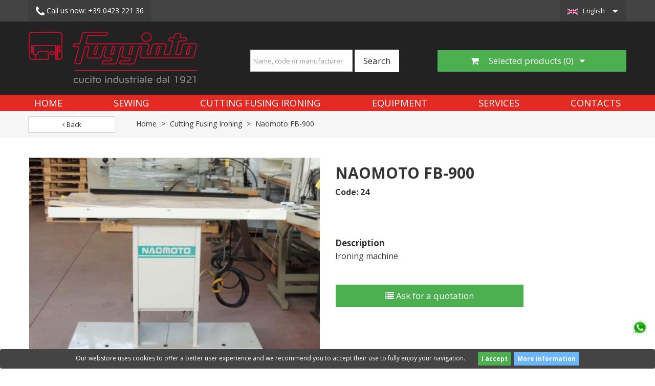

--- FILE ---
content_type: text/html; charset=utf-8
request_url: https://www.foggiato.it/en/cutting-fusing-ironing/10755-naomoto-fb-900-24.html
body_size: 10228
content:
<!DOCTYPE HTML> 
<!--[if lt IE 7]> <html class="no-js lt-ie9 lt-ie8 lt-ie7" lang="en-US"><![endif]--> 
<!--[if IE 7]><html class="no-js lt-ie9 lt-ie8 ie7" lang="en-US"><![endif]--> 
<!--[if IE 8]><html class="no-js lt-ie9 ie8" lang="en-US"><![endif]--> 
<!--[if gt IE 8]> <html class="no-js ie9" lang="en-US"><![endif]-->
<html lang="en-US">
<head>
<meta charset="utf-8" />
<title>Naomoto FB-900 | Foggiato</title>

<script data-keepinline="true">
    var ajaxGetProductUrl = '//www.foggiato.it/en/module/cdc_googletagmanager/async?obj=cart-action';

/* datalayer */
dataLayer = [];
dataLayer.push({"pageCategory":"product","ecommerce":{"currencyCode":"EUR","detail":{"products":[{"name":"Naomoto FB-900","id":"","reference":"24","price":"0","category":"Cutting Fusing Ironing","link":"naomoto-fb-900-24","price_tax_exc":"0","wholesale_price":"0"}]}}});
/* call to GTM Tag */
(function(w,d,s,l,i){w[l]=w[l]||[];w[l].push({'gtm.start':
new Date().getTime(),event:'gtm.js'});var f=d.getElementsByTagName(s)[0],
j=d.createElement(s),dl=l!='dataLayer'?'&l='+l:'';j.async=true;j.src=
'https://www.googletagmanager.com/gtm.js?id='+i+dl;f.parentNode.insertBefore(j,f);
})(window,document,'script','dataLayer','GTM-52QJWMC');

/* async call to avoid cache system for dynamic data */
dataLayer.push({
  'event': 'datalayer_ready'
});
</script>
        <meta name="generator" content="PrestaShop" />
<meta name="robots" content="index,follow" />
<meta name="viewport" content="width=device-width, minimum-scale=0.25, maximum-scale=1.6, initial-scale=1.0" />
<meta name="apple-mobile-web-app-capable" content="yes" />
<link rel="icon" type="image/vnd.microsoft.icon" href="/img/favicon.ico?1738165895" />
<link rel="shortcut icon" type="image/x-icon" href="/img/favicon.ico?1738165895" />
<link rel="preconnect" href="https://fonts.gstatic.com">
<link rel="dns-prefetch" href="https://fonts.gstatic.com">
<link rel="preconnect" href="https://www.google-analytics.com">
<link rel="dns-prefetch" href="https://www.google-analytics.com">
<link rel="preload" href="/themes/toolsmarket/fonts/fontawesome-webfont.woff2?v=4.5.0" as="font" crossorigin="anonymous">
<link rel="stylesheet" href="https://cdnjs.cloudflare.com/ajax/libs/font-awesome/6.6.0/css/all.min.css" crossorigin="anonymous">
<link rel="preload" href="https://fonts.googleapis.com/css?family=Open+Sans:300,300i,400,400i,700,700i&display=swap" as="style">
<link href="https://fonts.googleapis.com/css?family=Open+Sans:300,300i,400,400i,700,700i&display=swap" rel="stylesheet"> 
                        <link rel="preload" href="/themes/toolsmarket/css/global.css" as="style">
  
<link rel="stylesheet" href="/themes/toolsmarket/css/global.css" class="wtf" type="text/css" media="all" />
            <link rel="preload" href="/themes/toolsmarket/css/autoload/buttons.css" as="style">
  
<link rel="stylesheet" href="/themes/toolsmarket/css/autoload/buttons.css" class="wtf" type="text/css" media="all" />
            <link rel="preload" href="/themes/toolsmarket/css/autoload/digitalredfox.css" as="style">
  
<link rel="stylesheet" href="/themes/toolsmarket/css/autoload/digitalredfox.css" class="wtf" type="text/css" media="all" />
            <link rel="preload" href="/themes/toolsmarket/css/autoload/font-awesome.min.css" as="style">
  
<link rel="stylesheet" href="/themes/toolsmarket/css/autoload/font-awesome.min.css" class="wtf" type="text/css" media="all" />
            <link rel="preload" href="/themes/toolsmarket/css/autoload/footable.core.css" as="style">
  
<link rel="stylesheet" href="/themes/toolsmarket/css/autoload/footable.core.css" class="wtf" type="text/css" media="all" />
            <link rel="preload" href="/themes/toolsmarket/css/autoload/highdpi.css" as="style">
  
<link rel="stylesheet" href="/themes/toolsmarket/css/autoload/highdpi.css" class="wtf" type="text/css" media="all" />
            <link rel="preload" href="/themes/toolsmarket/css/autoload/hooks.css" as="style">
  
<link rel="stylesheet" href="/themes/toolsmarket/css/autoload/hooks.css" class="wtf" type="text/css" media="all" />
            <link rel="preload" href="/themes/toolsmarket/css/autoload/live_configurator.css" as="style">
  
<link rel="stylesheet" href="/themes/toolsmarket/css/autoload/live_configurator.css" class="wtf" type="text/css" media="all" />
            <link rel="preload" href="/themes/toolsmarket/css/autoload/productowl.carousel.css" as="style">
  
<link rel="stylesheet" href="/themes/toolsmarket/css/autoload/productowl.carousel.css" class="wtf" type="text/css" media="all" />
            <link rel="preload" href="/themes/toolsmarket/css/autoload/responsive-tables.css" as="style">
  
<link rel="stylesheet" href="/themes/toolsmarket/css/autoload/responsive-tables.css" class="wtf" type="text/css" media="all" />
            <link rel="preload" href="/themes/toolsmarket/css/autoload/style.css" as="style">
  
<link rel="stylesheet" href="/themes/toolsmarket/css/autoload/style.css" class="wtf" type="text/css" media="all" />
            <link rel="preload" href="/themes/toolsmarket/css/autoload/z-custom00001.css" as="style">
  
<link rel="stylesheet" href="/themes/toolsmarket/css/autoload/z-custom00001.css" class="wtf" type="text/css" media="all" />
            <link rel="preload" href="/themes/toolsmarket/css/autoload/z-customhome2021.css" as="style">
  
<link rel="stylesheet" href="/themes/toolsmarket/css/autoload/z-customhome2021.css" class="wtf" type="text/css" media="all" />
            <link rel="preload" href="/js/jquery/plugins/fancybox/jquery.fancybox.css" as="style">
  
<link rel="stylesheet" href="/js/jquery/plugins/fancybox/jquery.fancybox.css" class="wtf" type="text/css" media="all" />
            <link rel="preload" href="/themes/toolsmarket/css/product.css" as="style">
  
<link rel="stylesheet" href="/themes/toolsmarket/css/product.css" class="wtf" type="text/css" media="all" />
            <link rel="preload" href="/themes/toolsmarket/css/print.css" as="style">
  
<link rel="stylesheet" href="/themes/toolsmarket/css/print.css" class="wtf" type="text/css" media="print" />
            <link rel="preload" href="/js/jquery/plugins/bxslider/jquery.bxslider.css" as="style">
  
<link rel="stylesheet" href="/js/jquery/plugins/bxslider/jquery.bxslider.css" class="wtf" type="text/css" media="all" />
            <link rel="preload" href="/modules/prestablog/views/css/blog1.css" as="style">
  
<link rel="stylesheet" href="/modules/prestablog/views/css/blog1.css" class="wtf" type="text/css" media="all" />
            <link rel="preload" href="/modules/prestablog/views/css/bootstrap-modal.css" as="style">
  
<link rel="stylesheet" href="/modules/prestablog/views/css/bootstrap-modal.css" class="wtf" type="text/css" media="all" />
            <link rel="preload" href="/modules/prestablog/views/css/theme-colorpicker.css" as="style">
  
<link rel="stylesheet" href="/modules/prestablog/views/css/theme-colorpicker.css" class="wtf" type="text/css" media="all" />
            <link rel="preload" href="/themes/toolsmarket/css/modules/blocklanguages/blocklanguages.css" as="style">
  
<link rel="stylesheet" href="/themes/toolsmarket/css/modules/blocklanguages/blocklanguages.css" class="wtf" type="text/css" media="all" />
            <link rel="preload" href="/themes/toolsmarket/css/modules/blocktags/blocktags.css" as="style">
  
<link rel="stylesheet" href="/themes/toolsmarket/css/modules/blocktags/blocktags.css" class="wtf" type="text/css" media="all" />
            <link rel="preload" href="/themes/toolsmarket/css/modules/blockviewed/blockviewed.css" as="style">
  
<link rel="stylesheet" href="/themes/toolsmarket/css/modules/blockviewed/blockviewed.css" class="wtf" type="text/css" media="all" />
            <link rel="preload" href="/themes/toolsmarket/css/modules/blocktopmenu/css/blocktopmenu.css" as="style">
  
<link rel="stylesheet" href="/themes/toolsmarket/css/modules/blocktopmenu/css/blocktopmenu.css" class="wtf" type="text/css" media="all" />
            <link rel="preload" href="/themes/toolsmarket/css/modules/blocktopmenu/css/superfish-modified.css" as="style">
  
<link rel="stylesheet" href="/themes/toolsmarket/css/modules/blocktopmenu/css/superfish-modified.css" class="wtf" type="text/css" media="all" />
            <link rel="preload" href="/modules/redfoxthemecontroller/views/css/themecontroller.css" as="style">
  
<link rel="stylesheet" href="/modules/redfoxthemecontroller/views/css/themecontroller.css" class="wtf" type="text/css" media="all" />
            <link rel="preload" href="/modules/blockhomeproductslide/views/css/homeproductslide.css" as="style">
  
<link rel="stylesheet" href="/modules/blockhomeproductslide/views/css/homeproductslide.css" class="wtf" type="text/css" media="all" />
            <link rel="preload" href="/themes/toolsmarket/css/modules/blockcategories/blockcategories.css" as="style">
  
<link rel="stylesheet" href="/themes/toolsmarket/css/modules/blockcategories/blockcategories.css" class="wtf" type="text/css" media="all" />
            <link rel="preload" href="/modules/productvideo/views/css/productvideoextraright.css" as="style">
  
<link rel="stylesheet" href="/modules/productvideo/views/css/productvideoextraright.css" class="wtf" type="text/css" media="all" />
            <link rel="preload" href="/modules/quotique/views/css/quotique.css" as="style">
  
<link rel="stylesheet" href="/modules/quotique/views/css/quotique.css" class="wtf" type="text/css" media="all" />
            <link rel="preload" href="/modules/advancedcms/views/css/cmsfront_base.css" as="style">
  
<link rel="stylesheet" href="/modules/advancedcms/views/css/cmsfront_base.css" class="wtf" type="text/css" media="all" />
            <link rel="preload" href="/modules/advancedcms/views/css/blocks/AdvancedCmsBlockCategory/front/AdvancedCmsBlockCategory.css" as="style">
  
<link rel="stylesheet" href="/modules/advancedcms/views/css/blocks/AdvancedCmsBlockCategory/front/AdvancedCmsBlockCategory.css" class="wtf" type="text/css" media="all" />
            <link rel="preload" href="/modules/advancedcms/views/css/blocks/AdvancedCmsBlockCategorySlider/front/AdvancedCmsBlockCategorySlider.css" as="style">
  
<link rel="stylesheet" href="/modules/advancedcms/views/css/blocks/AdvancedCmsBlockCategorySlider/front/AdvancedCmsBlockCategorySlider.css" class="wtf" type="text/css" media="all" />
            <link rel="preload" href="/js/jquery/ui/themes/base/jquery.ui.core.css" as="style">
  
<link rel="stylesheet" href="/js/jquery/ui/themes/base/jquery.ui.core.css" class="wtf" type="text/css" media="all" />
            <link rel="preload" href="/js/jquery/ui/themes/base/jquery.ui.datepicker.css" as="style">
  
<link rel="stylesheet" href="/js/jquery/ui/themes/base/jquery.ui.datepicker.css" class="wtf" type="text/css" media="all" />
            <link rel="preload" href="/js/jquery/ui/themes/base/jquery.ui.theme.css" as="style">
  
<link rel="stylesheet" href="/js/jquery/ui/themes/base/jquery.ui.theme.css" class="wtf" type="text/css" media="all" />
            <link rel="preload" href="/js/jquery/ui/themes/base/jquery.ui.slider.css" as="style">
  
<link rel="stylesheet" href="/js/jquery/ui/themes/base/jquery.ui.slider.css" class="wtf" type="text/css" media="all" />
            <link rel="preload" href="/js/jquery/plugins/timepicker/jquery-ui-timepicker-addon.css" as="style">
  
<link rel="stylesheet" href="/js/jquery/plugins/timepicker/jquery-ui-timepicker-addon.css" class="wtf" type="text/css" media="all" />
            <link rel="preload" href="/modules/formmaker/views/css/formbuilder.front.css" as="style">
  
<link rel="stylesheet" href="/modules/formmaker/views/css/formbuilder.front.css" class="wtf" type="text/css" media="all" />
            <link rel="preload" href="/modules/formmaker/views/css/spectrum.css" as="style">
  
<link rel="stylesheet" href="/modules/formmaker/views/css/spectrum.css" class="wtf" type="text/css" media="all" />
            <link rel="preload" href="/themes/toolsmarket/css/modules/blockcontact/blockcontact.css" as="style">
  
<link rel="stylesheet" href="/themes/toolsmarket/css/modules/blockcontact/blockcontact.css" class="wtf" type="text/css" media="all" />
            <link rel="preload" href="/modules/blockredfoxcategories/views/css/redfoxcategories.css" as="style">
  
<link rel="stylesheet" href="/modules/blockredfoxcategories/views/css/redfoxcategories.css" class="wtf" type="text/css" media="all" />
            <link rel="preload" href="/modules/blockredfoxcategories/views/css/side-gridfive.css" as="style">
  
<link rel="stylesheet" href="/modules/blockredfoxcategories/views/css/side-gridfive.css" class="wtf" type="text/css" media="all" />
            <link rel="preload" href="/themes/toolsmarket/css/modules/blocksearch/blocksearch.css" as="style">
  
<link rel="stylesheet" href="/themes/toolsmarket/css/modules/blocksearch/blocksearch.css" class="wtf" type="text/css" media="all" />
            <link rel="preload" href="/js/jquery/plugins/autocomplete/jquery.autocomplete.css" as="style">
  
<link rel="stylesheet" href="/js/jquery/plugins/autocomplete/jquery.autocomplete.css" class="wtf" type="text/css" media="all" />
            <link rel="preload" href="/themes/toolsmarket/css/product_list.css" as="style">
  
<link rel="stylesheet" href="/themes/toolsmarket/css/product_list.css" class="wtf" type="text/css" media="all" />
                		
<!-- ProductVideo vars -->
<link rel="canonical" href="https://www.foggiato.it/en/cutting-fusing-ironing/10755-naomoto-fb-900-24.html">
<link rel="alternate" href="https://www.foggiato.it/it/taglio-e-stiro/10755-naomoto-fb-900-24.html" hreflang="it-it">
<link rel="alternate" href="https://www.foggiato.it/en/cutting-fusing-ironing/10755-naomoto-fb-900-24.html" hreflang="en-US">
<link rel="alternate" href="https://www.foggiato.it/en/cutting-fusing-ironing/10755-naomoto-fb-900-24.html" hreflang="x-default">

        
        <!--[if IE 8]>
		<script src="https://oss.maxcdn.com/libs/html5shiv/3.7.0/html5shiv.js"></script>
		<script src="https://oss.maxcdn.com/libs/respond.js/1.3.0/respond.min.js"></script>
		<![endif]-->
        </head>
        <body id="product" class="product product-10755 product-naomoto-fb-900-24 category-37 category-cutting-fusing-ironing hide-left-column hide-right-column lang_en">

<!-- Google Tag Manager (noscript) -->
<noscript><iframe src="https://www.googletagmanager.com/ns.html?id=GTM-52QJWMC"
height="0" width="0" style="display:none;visibility:hidden"></iframe></noscript>
<!-- End Google Tag Manager (noscript) -->

			<div id="page">
    					<div class="headernav">     <div class="nav">
    <div class="container">
      <div class="row">
        <nav><!-- Block languages module -->
	<div id="languages-block-top" class="languages-block">
														<div class="current current-lang-iso-en">
					<span>English</span>
				</div>
							<ul id="first-languages" class="languages-block_ul toogle_content">
							<li >
																				<a href="https://www.foggiato.it/it/taglio-e-stiro/10755-naomoto-fb-900-24.html" title="Italiano (Italian)">
															<span class="lang-iso-it">Italiano</span>
									</a>
								</li>
							<li class="selected">
										<span class="lang-iso-en">English</span>
								</li>
					</ul>
	</div>
<!-- /Block languages module -->
<div class="col-xs-6 col-md-9">
    <div class="row">
        <div class="col-xs-6">
                        	<a class="phone-link-mod" href="tel:+39 0423 221 36" style="white-space: nowrap;">
            		<i class="icon-phone"></i> <span class="hide-mobile">
            		    Call us now:</span> +39 0423 221 36
            		
            	</a>
                    </div>
        <div class="col-xs-6 hidden">
        	<a href="https://www.foggiato.it/en/contacts" title="Contattaci"><i class="icon-envelope"></i> <span class="hide-mobile">Contattaci</span></a>
        </div>
    </div>
</div>

 
<!-- Module Presta Blog -->

<!-- /Module Presta Blog -->
</nav>
      </div>
    </div>
  </div>
   </div>

<div class="header-container">
  <header id="header" class="header-bottom">
    <div class="outer-container header-wrap">
      <div class="row d-flex" style="align-items: center">         <div id="header_logo" class="col-md-4 col-sm-6 col-xs-12 left_logo"> <a href="https://www.foggiato.it/" title="Foggiato"> <img class="logo img-responsive" src="https://www.foggiato.it/img/foggiato-shop-logo-1632742913.jpg" alt="Foggiato" width="330" height="100"/> </a> </div>
        <div class="center_search col-md-4"> <!-- Block search module -->
<div class="row">
    <div class="col-md-12 text-center">
        
        <div id="search_block_left" class="exclusive">
	            <div id="search_block_top" class="clearfix search_block_top">
            	<form id="searchbox" class="form-inline" method="get" action="//www.foggiato.it/en/ricerca" >
            		<input type="hidden" name="controller" value="search" />
            		<input type="hidden" name="orderby" value="position" />
            		<input type="hidden" name="orderway" value="desc" />
            		<div class="form-group">
            		    <input class="search_query form-control" style="height:43px !important;" type="text" id="search_query_top" name="search_query" placeholder="Name, code or manufacturer" value="" />
            		</div>
            		<button type="submit" name="submit_search" class="btn btn-default btn-lg">
            			<span>Search</span>
            		</button>
            	</form>
            </div>
        </div>
        
    </div>
</div>

<!-- /Block search module --> </div>

<div class="cart col-md-4 col-sm-6 col-xs-12 pull-right">
    <div class="dropdown quotique_cart pull-right">
      <button id="dLabel" type="button" data-toggle="dropdown" aria-haspopup="true" aria-expanded="false" class="btn btn-cart btn-lg btn-block">
        <i class="icon-shopping-cart"></i> Selected products&nbsp;(<span class="quotique-count">0</span>)&nbsp;&nbsp;
        <i class="icon-caret-down"></i><i class="icon-caret-up"></i>
      </button>
      <ul class="dropdown-menu" aria-labelledby="dLabel">
       <li>
           <div id="quotiqueBlock">
           <div class="block_content dropdown_block_content">
        	       		<p class="text q-no-products" >No product in list</p>
       		<div class="clearfix"></div>
       		<div class="buttons_bottom_block no-print q-button-list pull-right" style="display: none">
       			<button class="btn btn-primary button button-small" type="button" name="showQuotiqueList">
       				<span><i class="icon-list"></i> View list</span>
       			</button>
       		</div>
        </div>
        </div>
        </li>
      </ul>
    </div>
</div>	<!-- Menu -->
</div>
</div>
<div class="menu-top">
<div class="outer-container">
<div class="container menu-container">
	<div class="sf-contener clearfix">
		<div class="cat-title">Menu</div>
		<ul class="sf-menu d-flex  menu-content">
			<li><a href="/" title="Home">Home</a></li>
<li><a href="https://www.foggiato.it/en/25-sewing-machines" title="Sewing">Sewing</a></li><li><a href="https://www.foggiato.it/en/37-cutting-fusing-ironing" title="Cutting Fusing Ironing">Cutting Fusing Ironing</a></li><li><a href="https://www.foggiato.it/en/39-equipment" title="Equipment">Equipment</a></li><li><a href="https://www.foggiato.it/en/cms/21/services-used-sewing-machines" title="Services">Services</a></li>

<li><a href="https://www.foggiato.it/en/cms/3/contacts" title="Contacts">Contacts</a></li>


           
					</ul>
	</div>
</div>
	<!--/ Menu -->

<div class="lgcookieslaw_banner">
	<form method="post" action="#">
				<div class="lgcookieslaw_container">
						<div class="lgcookieslaw_message"><p>Our webstore uses cookies to offer a better user experience and we recommend you to accept their use to fully enjoy your navigation.</p></div>
							<div class="lgcookieslaw_button_container">
					<div>
						<input name="aceptocookies" class="lgcookieslaw_btn" type="submit" value="I accept" >
					</div>
					<div>
						<a class="lgcookieslaw_btn"  target="_blank"  href="https://www.foggiato.it/en/content/12-cookie-policy" >
							More information
						</a>
					</div>
				</div>
					</div>
					</form>
</div>
<!-- Block search module TOP -->
<div class="container search-container hidden">
    <div class="row">
        <div class="col-lg-4 col-lg-offset-8 col-md-5 col-md-offset-7 col-xs-12">
            <div id="search_block_top" class="clearfix search_block_top">
            	<form id="searchbox" class="form-inline" method="get" action="//www.foggiato.it/en/ricerca" >
            		<input type="hidden" name="controller" value="search" />
            		<input type="hidden" name="orderby" value="position" />
            		<input type="hidden" name="orderway" value="desc" />
            		<div class="form-group">
            		    <input class="search_query form-control" type="text" id="search_query_top" name="search_query" placeholder="Name, code or manufacturer" value="" />
            		</div>
            		<button type="submit" name="submit_search" class="btn btn-default">
            			<span>Search</span>
            		</button>
            	</form>
            </div>
        </div>
        
    </div>
    
</div>

<!-- /Block search module TOP -->

    </div>
    </div>
  </header>
  
  <!--<div class="whatsapp-button">
      <a href="https://wa.me/393386202543?text=Salve%2C+vorrei+ricevere+informazioni" class="anchor-link">
          <i class="fa-brands fa-whatsapp fa-2xl text-white"></i>
      </a>
  </div>-->
        <div class="whatsapp-button">
          <a href="https://wa.me/393386202543?text=Hello,+I+would+like+more+information+about+your+products" rel="nofollow" class="anchor-link" target="_blank">
            <img src="/img/whatsapp.png" width="50" height="50">
          </a>
      </div>
      
<div id="wrapper1">
                      <!-- Block search module TOP -->
<div class="container search-container hidden">
    <div class="row">
        <div class="col-lg-4 col-lg-offset-8 col-md-5 col-md-offset-7 col-xs-12">
            <div id="search_block_top" class="clearfix search_block_top">
            	<form id="searchbox" class="form-inline" method="get" action="//www.foggiato.it/en/ricerca" >
            		<input type="hidden" name="controller" value="search" />
            		<input type="hidden" name="orderby" value="position" />
            		<input type="hidden" name="orderway" value="desc" />
            		<div class="form-group">
            		    <input class="search_query form-control" type="text" id="search_query_top" name="search_query" placeholder="Name, code or manufacturer" value="" />
            		</div>
            		<button type="submit" name="submit_search" class="btn btn-default">
            			<span>Search</span>
            		</button>
            	</form>
            </div>
        </div>
        
    </div>
    
</div>

<!-- /Block search module TOP -->

    
          
	    	<div class="op-breadcrumb">   <div class="breadcrumb-container">
<div class="container">
    <div class="row">
        <div class="col-xs-12 col-sm-6 col-md-3 col-lg-2">
            <a class="btn btn-block btn-default breadcrumb-back" href="javascript:history.back()"><i class="icon icon-angle-left"></i> Back</a>
        </div>
        <div class="col-md-9 col-lg-10 hidden-sm hidden-xs">
            <!-- Breadcrumb -->

 <div class="breadcrumb clearfix" itemscope itemtype="http://schema.org/BreadcrumbList">
   <span itemprop="itemListElement" itemscope itemtype="http://schema.org/ListItem">
      <a class="" itemprop="item" href="https://www.foggiato.it/"
         title="Return to Home">
         Home
      </a>
      <span class="navigation-pipe">></span>
      <meta itemprop="position" content="1">
      <meta itemprop="name" content="Home">
   </span>
         <span itemprop="itemListElement" itemscope itemtype="http://schema.org/ListItem">
         <a itemprop="item" href="https://www.foggiato.it/en/37-cutting-fusing-ironing" title="Cutting Fusing Ironing">
            Cutting Fusing Ironing
         </a>
                     <span class="navigation-pipe">></span>
                  <meta itemprop="position" content="2">
         <meta itemprop="name" content="Cutting Fusing Ironing">
      </span>
         <span itemprop="itemListElement" itemscope itemtype="http://schema.org/ListItem">
         <a itemprop="item" href="https://www.foggiato.it/en/cutting-fusing-ironing/10755-naomoto-fb-900-24.html" title="Naomoto FB-900">
            Naomoto FB-900
         </a>
                  <meta itemprop="position" content="3">
         <meta itemprop="name" content="Naomoto FB-900">
      </span>
   </div>
        </div>
    </div>

</div>
<!-- /Breadcrumb -->
</div>

   </div>
 <!-- Page_name == 'category' --> 



  
<div class="columns-container">
<div class="container_column">
<div id="columns" class="outer-container">
<div class="row">
                                                <div id="center_column" class="center_column col-xs-12 col-sm-12">
                            <!-- Block search module TOP -->
<div class="container search-container hidden">
    <div class="row">
        <div class="col-lg-4 col-lg-offset-8 col-md-5 col-md-offset-7 col-xs-12">
            <div id="search_block_top" class="clearfix search_block_top">
            	<form id="searchbox" class="form-inline" method="get" action="//www.foggiato.it/en/ricerca" >
            		<input type="hidden" name="controller" value="search" />
            		<input type="hidden" name="orderby" value="position" />
            		<input type="hidden" name="orderway" value="desc" />
            		<div class="form-group">
            		    <input class="search_query form-control" type="text" id="search_query_top" name="search_query" placeholder="Name, code or manufacturer" value="" />
            		</div>
            		<button type="submit" name="submit_search" class="btn btn-default">
            			<span>Search</span>
            		</button>
            	</form>
            </div>
        </div>
        
    </div>
    
</div>

<!-- /Block search module TOP -->

								                                      
                        		                         		    

							<div itemscope itemtype="https://schema.org/Product">
	<meta itemprop="url" content="https://www.foggiato.it/en/cutting-fusing-ironing/10755-naomoto-fb-900-24.html">
	<div class="primary_block row product-container ">
        						<!-- left infos-->
		<div class="pb-left-column col-xs-12 col-sm-4 col-md-5">
        	
			<!-- product img-->
			<div id="image-block" class="clearfix">
																	<span id="view_full_size">
													<img id="bigpic" itemprop="image" src="https://www.foggiato.it/11634-large_default/naomoto-fb-900-24.jpg" title="Naomoto FB-900" alt="Naomoto FB-900" width="400" height="300"/>
															<span class="span_link no-print">View larger</span>
																		</span>
							</div> <!-- end image-block -->
							<!-- thumbnails -->
				<div id="views_block" class="clearfix hidden">
										<div id="thumbs_list">
						<ul id="thumbs_list_frame">
																																																						
                                <li id="thumbnail_11634" class="last">
									<a href="https://www.foggiato.it/11634-thickbox_default/naomoto-fb-900-24.jpg"	data-fancybox-group="other-views" class="fancybox shown" title="Naomoto FB-900">
										<img class="img-responsive" id="thumb_11634" src="https://www.foggiato.it/11634-cart_default/naomoto-fb-900-24.jpg" alt="Naomoto FB-900" title="Naomoto FB-900" height="60" width="80" itemprop="image" />
									</a>
								</li>
																			</ul>
					</div> <!-- end thumbs_list -->
									</div> <!-- end views-block -->
				<!-- end thumbnails -->
								</div> <!-- end pb-left-column -->
		<!-- end left infos-->
		<!-- center infos -->
		<div class="pb-center-column col-xs-12 col-sm-4">
						<h1 itemprop="name">Naomoto FB-900</h1>
			<p id="product_reference">
				<label>Code: </label>
				<span class="editable" itemprop="sku" content="24">24</span>
				<span class="hidden" itemprop="mpn">fgt-24</span>
			</p>
			
			
            <!-- pb-right-column-->
		<div class="pb-right-column col-xs-12">
						<!-- add to cart form-->
			<form id="buy_block" action="https://www.foggiato.it/en/carrello" method="post">
				<!-- hidden datas -->
				<p class="hidden">
					<input type="hidden" name="token" value="e13ab42715acf1234edf7aa32eb728dd" />
					<input type="hidden" name="id_product" value="10755" id="product_page_product_id" />
					<input type="hidden" name="add" value="1" />
					<input type="hidden" name="id_product_attribute" id="idCombination" value="" />
				</p>
				<div class="box-info-product">
					<div class="content_prices clearfix">
						 
						
                        
						<div class="clear"></div>
					</div> <!-- end content_prices -->
                    
                    			<!-- availability or doesntExist -->
			<p id="availability_statut" style="display: none;">
				
				<span id="availability_value" class="label label-danger">This product is no longer in stock</span>
			</p>
											<p class="warning_inline" id="last_quantities" style="display: none" >Warning: Last items in stock!</p>
						<p id="availability_date" style="display: none;">
				<span id="availability_date_label">Availability date:</span>
				<span id="availability_date_value"></span>
			</p>
			<!-- Out of stock hook -->
			<div id="oosHook">
				
			</div>
					<div class="product_attributes clearfix">
						<!-- quantity wanted -->
												<!-- minimal quantity wanted -->
						<p id="minimal_quantity_wanted_p" style="display: none;">
							The minimum purchase order quantity for the product is <b id="minimal_quantity_label">1</b>
						</p>
						                            <!-- attributes -->
                            <div id="attributes">
                                <div class="clearfix"></div>
                                
                                <table class="table-data-sheet test">
                					                				</table>
                                <div class="clearfix"></div>
                            </div> <!-- end attributes -->
											</div> <!-- end product_attributes -->
									<div id="short_description_block">
										    <h4>Description</h4>
						<div id="description_content" class="" itemprop="description"><p>Ironing machine</p></div>
					
					<!--						<p class="buttons_bottom_block">
							<a href="javascript:{}" class="button">
								More details
							</a>
						</p>
										-->
				</div> <!-- end short_description_block -->
								<div class="box-cart-bottom">
                    	<div class="extra_button">
						<div class="unvisible">
							<p id="add_to_cart" class="buttons_bottom_block no-print rx-cart">
                              
								<button type="submit" name="Submit" class="exclusive">
									<span><i class="icon-shopping-cart"></i>Add to cart</span>
								</button>
                              
							</p>
						</div>
                        



<div class="quotique_product" id="quotiqueBlock">
    <div class="row">
        <div class="col-md-8 col-sm-12 col-xs-12">
            <p id="addProductToList" class="no-print">
        		        		<button type="button" name="addProductToList" class="btn btn-primary btn-lg btn-block addproducttolistbutton" onclick="addToCartDL()"><span><i class="icon-list"></i> Ask for a quotation</span></button>
        		        	</p>
        </div>
    </div>
	
	
</div>						
                        </div>
                     
					</div> <!-- end box-cart-bottom -->
				</div> <!-- end box-info-product -->
			</form>
			            
		</div> <!-- end pb-right-column-->
			
			<!-- Product Columns -->
<!-- Video Product Extra left End --><!-- Video Product Extra Right Start -->
<!-- Video Product Extra Right End -->							<!-- usefull links-->
				<ul id="usefull_link_block" class="clearfix no-print">
										
					
				</ul>
					</div>
		<!-- end center infos-->
		
	</div> <!-- end primary_block -->

		<!--end HOOK_PRODUCT_TAB -->
	</div> <!-- itemscope product wrapper -->











	







	
	














	
	

	
	
	
 










</div>

<!-- #center_column --> 

</div>
<!-- .row -->


</div>
<!-- #columns -->

</div>
<!-- #wrapper -->

</div>


<!-- .columns-container -->
<div class="container"> 
 

</div>
<!-- Footer -->
<div class="footer-container">

  <footer id="footer"  class="container">
    
      <div class="main_footer">
        <div class="hook_footer"> 
<meta http-equiv="content-type" content="application/xhtml+xml; charset=UTF-8" />
	<!-- the necessary css for UItoTop -->	
	<link rel="stylesheet" type="text/css" media="screen,projection" href="/modules/totop/views/css/ui.totop.css" />
	
	<!-- easing plugin ( optional ) -->
	<!-- UItoTop plugin -->                                        
                
                
                

                            
                
    
                
                
                
                
                
            <section id="block_contact_infos" class="footer-block col-xs-12 col-sm-4">
<h4>Contact info</h4>
<ul class="toggle-footer icons-ul">
<li><i class="icon-map-marker icon-li"></i>F.lli Foggiato Srl, Via&nbsp;Enrico Fermi n&deg; 49<br /> 31044 Montebelluna (TV) Italy</li>
<li>VAT n: 03326320268&nbsp;</li>
<li>Call us now:&nbsp;<a href="tel:+39042322136">+39 (0)423 22136</a></li>
<li><i class="icon-envelope-alt icon-li"></i>Email: <span><a href="mailto:%66%72%61%6e%63%65%73%63%6f@%66%6f%67%67%69%61%74%6f.%69%74">francesco@foggiato.it</a></span></li>
</ul>
</section>
    
                                            
                
                
                

                            
                
    
                
                
                
                
                
            <section class="footer-block col-xs-12 col-sm-2">
<h4>INFORMATION</h4>
<ul class="toggle-footer">
<li class="item"><a href="/en/cms/5/our-story" title="Our story"> Our story </a></li>
<li class="item"><a href="/en/cms/4/why-choose-us">Why choose us</a></li>
<li class="item"><a href="/en/cms/1/where-we-are" title="Where we are"> Where we are </a></li>
<li class="item"><a href="/en/cms/2/sell-buy-used-sewing-machines" title="Sell and Buy"> Sell and Buy </a></li>
<li class="item"><a href="/en/cms/7/exclusive-products" title=" Prodotti Esclusivi">Exclusives</a></li>
<li class="item"><a href="https://www.youtube.com/channel/UCEyJKBN2AmvBeCbsvLvnB5g" title="Tests & Videos" target="_blank"> Tests & Videos</a></li>
<li class="item"><a href="https://www.foggiato.it/en/41-products-wanted" title=""> Products wanted </a></li>
<li class="item"><a href="/en/cms/3/contacts" title="Contact us"> Contact us </a></li>
</ul>
</section>
    
                                            
                
                
                

                            
                
    
                
                
                
                
                
            <section class="blockcategories_footer footer-block col-xs-12 col-sm-2">
<h4>Products</h4>
<div class="category_footer toggle-footer">
<div class="list">
<ul class="tree dynamized" style="display: block;">
<li><a href="https://www.foggiato.it/en/25-sewing" title=""> Sewing </a></li>
<li><a href="https://www.foggiato.it/en/37-cutting-fusing-ironing" title=""> Cutting Fusing Ironing </a></li>
<li><a href="https://www.foggiato.it/en/39-equipment" title=""> Equipment </a></li>
</ul>
</div>
</div>
<!-- .category_footer --></section>
    
                                            
                
                
                

                            
                
    
                
                
                
                
                
            <section class="footer-block col-xs-12 col-sm-4">
<h4>NEWSLETTER</h4>
<div class="toggle-footer">
<p>Get a preview of the updates on opportunities and new arrivals that will be available in stock<br /><br /><a href="/en/content/11-newsletter" class="btn btn-default"><span>SIGN UP <i class="icon-angle-right"></i></span></a></p>
</div>
</section>
    
                                            
                
                
                

                            
                
    
                
                
                
                
                
            <section class="footer-block col-xs-12 col-sm-12"><hr />
<p style="text-align: center;"><small><strong>Info and privacy:</strong> <a href="https://www.foggiato.it/en/content/2-privacy" title="Privacy policy">Privacy policy</a> </small></p>
</section>
    
     </div>
      </div>
    
  </footer>
</div>

	</div><!-- #wrapper1 -->
    
<!-- #footer -->
</div>
</div>
<!-- #page -->
<script type="text/javascript">
var AccessDenied = 'Access denied: ';
var FancyboxI18nClose = 'Close';
var FancyboxI18nNext = 'Next';
var FancyboxI18nPrev = 'Previous';
var GrowlAddToCart = 'added to cart';
var PS_CATALOG_MODE = true;
var ajaxsearch = true;
var allowBuyWhenOutOfStock = false;
var attribute_anchor_separator = '-';
var attributesCombinations = [];
var availableLaterValue = '';
var availableNowValue = '';
var baseDir = 'https://www.foggiato.it/';
var baseUri = 'https://www.foggiato.it/';
var blocksearch_type = 'top';
var contentOnly = false;
var currency = {"id":1,"name":"Euro","iso_code":"EUR","iso_code_num":"978","sign":"\u20ac","blank":"1","conversion_rate":"1.000000","deleted":"0","format":"2","decimals":"1","active":"1","prefix":"","suffix":" \u20ac","id_shop_list":null,"force_id":false};
var currencyBlank = 1;
var currencyFormat = 2;
var currencyRate = 1;
var currencySign = '€';
var currentDate = '2026-01-21 10:19:26';
var customerGroupWithoutTax = false;
var customizationFields = false;
var customizationId = null;
var default_eco_tax = 0;
var displayList = true;
var displayPrice = 0;
var doesntExist = 'This combination does not exist for this product. Please select another combination.';
var doesntExistNoMore = 'This product is no longer in stock';
var doesntExistNoMoreBut = 'with those attributes but is available with others.';
var ecotaxTax_rate = 0;
var fieldRequired = 'Please fill in all the required fields before saving your customization.';
var groupReduction = 0;
var highDPI = false;
var idDefaultImage = 11634;
var id_lang = 2;
var id_product = 10755;
var img_prod_dir = 'https://www.foggiato.it/img/p/';
var img_ps_dir = 'https://www.foggiato.it/img/';
var instantsearch = true;
var isGuest = 0;
var isLogged = 0;
var isMobile = false;
var jqZoomEnabled = false;
var maxQuantityToAllowDisplayOfLastQuantityMessage = 0;
var minimalQuantity = 1;
var noTaxForThisProduct = false;
var oosHookJsCodeFunctions = [];
var page_name = 'product';
var priceDisplayMethod = 0;
var priceDisplayPrecision = 2;
var productAvailableForOrder = true;
var productBasePriceTaxExcl = 0;
var productBasePriceTaxExcluded = 0;
var productBasePriceTaxIncl = 0;
var productHasAttributes = false;
var productPrice = 0;
var productPriceTaxExcluded = 0;
var productPriceTaxIncluded = 0;
var productPriceWithoutReduction = 0;
var productReference = '24';
var productShowPrice = false;
var productUnitPriceRatio = 0;
var product_fileButtonHtml = 'Choose File';
var product_fileDefaultHtml = 'No file selected';
var product_specific_price = [];
var quantitiesDisplayAllowed = false;
var quantityAvailable = 0;
var quickView = true;
var reduction_percent = 0;
var reduction_price = 0;
var roundMode = 2;
var search_url = 'https://www.foggiato.it/en/ricerca';
var specific_currency = false;
var specific_price = 0;
var static_token = 'e13ab42715acf1234edf7aa32eb728dd';
var stock_management = 1;
var taxRate = 22;
var token = 'e13ab42715acf1234edf7aa32eb728dd';
var uploading_in_progress = 'Uploading in progress, please be patient.';
var usingSecureMode = true;
</script>
<script type="text/javascript" src="/js/jquery/jquery-1.11.0.min.js"></script>
<script type="text/javascript" src="/js/jquery/jquery-migrate-1.2.1.min.js"></script>
<script type="text/javascript" src="/js/jquery/plugins/jquery.easing.js"></script>
<script type="text/javascript" src="/js/tools.js"></script>
<script type="text/javascript" src="/themes/toolsmarket/js/global.js"></script>
<script type="text/javascript" src="/themes/toolsmarket/js/autoload/10-bootstrap.min.js"></script>
<script type="text/javascript" src="/themes/toolsmarket/js/autoload/15-jquery.total-storage.min.js"></script>
<script type="text/javascript" src="/themes/toolsmarket/js/autoload/jquery.mCustomScrollbar.concat.min.js"></script>
<script type="text/javascript" src="/themes/toolsmarket/js/autoload/main.js"></script>
<script type="text/javascript" src="/themes/toolsmarket/js/autoload/productowl.carousel.js"></script>
<script type="text/javascript" src="/themes/toolsmarket/js/autoload/productowl-c.js"></script>
<script type="text/javascript" src="/js/jquery/plugins/fancybox/jquery.fancybox.js"></script>
<script type="text/javascript" src="/js/jquery/plugins/jquery.idTabs.js"></script>
<script type="text/javascript" src="/js/jquery/plugins/jquery.scrollTo.js"></script>
<script type="text/javascript" src="/js/jquery/plugins/jquery.serialScroll.js"></script>
<script type="text/javascript" src="/js/jquery/plugins/bxslider/jquery.bxslider.js"></script>
<script type="text/javascript" src="/themes/toolsmarket/js/product.js"></script>
<script type="text/javascript" src="/modules/prestablog/views/js/popup.js"></script>
<script type="text/javascript" src="https://www.google.com/recaptcha/api.js"></script>
<script type="text/javascript" src="/themes/toolsmarket/js/modules/blocktopmenu/js/hoverIntent.js"></script>
<script type="text/javascript" src="/themes/toolsmarket/js/modules/blocktopmenu/js/superfish-modified.js"></script>
<script type="text/javascript" src="/themes/toolsmarket/js/modules/blocktopmenu/js/blocktopmenu.js"></script>
<script type="text/javascript" src="/modules/blockhomeproductslide/views/js/blockhomeproductslide.js"></script>
<script type="text/javascript" src="/modules/blockhomeproductslide/views/js/redfoxhomefeatured.js"></script>
<script type="text/javascript" src="/modules/blockhomeproductslide/views/js/homeproductslide.carousel.js"></script>
<script type="text/javascript" src="/modules/blockhomeproductslide/views/js/jquery.introLoader.js"></script>
<script type="text/javascript" src="/themes/toolsmarket/js/tools/treeManagement.js"></script>
<script type="text/javascript" src="/modules/productvideo/views/js/productvideoextraright.js"></script>
<script type="text/javascript" src="/modules/quotique/views/js/quotique.js"></script>
<script type="text/javascript" src="/modules/advancedcms/views/js/adcms_front.js"></script>
<script type="text/javascript" src="/modules/advancedcms/views/js/blocks/AdvancedCmsBlockCategorySlider/front/AdvancedCmsBlockCategorySlider.js"></script>
<script type="text/javascript" src="/modules/advancedcms/views/js/blocks/AdvancedCmsBlockImageSlider/front/AdvancedCmsBlockImageSlider.js"></script>
<script type="text/javascript" src="/modules/advancedcms/views/js/blocks/AdvancedCmsBlockManufacturerSlider/front/AdvancedCmsBlockManufacturerSlider.js"></script>
<script type="text/javascript" src="/modules/advancedcms/views/js/blocks/AdvancedCmsBlockProductSlider/front/AdvancedCmsBlockProductSlider.js"></script>
<script type="text/javascript" src="/js/jquery/ui/jquery.ui.core.min.js"></script>
<script type="text/javascript" src="/js/jquery/ui/jquery.ui.datepicker.min.js"></script>
<script type="text/javascript" src="/js/jquery/ui/i18n/jquery.ui.datepicker-en.js"></script>
<script type="text/javascript" src="/js/jquery/ui/jquery.ui.widget.min.js"></script>
<script type="text/javascript" src="/js/jquery/ui/jquery.ui.mouse.min.js"></script>
<script type="text/javascript" src="/js/jquery/ui/jquery.ui.slider.min.js"></script>
<script type="text/javascript" src="/js/jquery/plugins/timepicker/jquery-ui-timepicker-addon.js"></script>
<script type="text/javascript" src="/modules/formmaker/views/js/jquery.ui.widget.js"></script>
<script type="text/javascript" src="/modules/formmaker/views/js/jquery.iframe-transport.js"></script>
<script type="text/javascript" src="/modules/formmaker/views/js/jquery.fileupload.js"></script>
<script type="text/javascript" src="/modules/formmaker/views/js/formfront.js"></script>
<script type="text/javascript" src="/modules/formmaker/views/js/spectrum.js"></script>
<script type="text/javascript" src="/modules/blockredfoxcategories/views/js/redfoxcategories.js"></script>
<script type="text/javascript" src="/modules/blockredfoxcategories/views/js/jquery.isotope.min.js"></script>
<script type="text/javascript" src="/modules/blockredfoxcategories/views/js/redfoxcustom.js"></script>
<script type="text/javascript" src="/modules/cdc_googletagmanager/views/js/ajaxcart.js"></script>
<script type="text/javascript" src="/js/jquery/plugins/autocomplete/jquery.autocomplete.js"></script>
<script type="text/javascript" src="/themes/toolsmarket/js/modules/blocksearch/blocksearch.js"></script>
<script type="text/javascript" src="/modules/totop/views/js/easing.js"></script>
<script type="text/javascript" src="/modules/totop/views/js/jquery.ui.totop.js"></script>
<script type="text/javascript" src="/modules/totop/views/js/totop.js"></script>
<script type="text/javascript">
var pv_force_thumb_size = '1';
var pv_disable_autosize = '0';
var pv_side_position = '0';
var pv_thumb_add_width = '0';
var pv_thumb_dir = '0';
var pv_default = '1';
var pv_auto = '0';
var pv_limit = '0';
var pv_click_to_activate = '0';
var pv_rel = '0';
var pv_cont = '1';
var pv_info = '1';
var pv_priv = '0';
var pv_pos = '1';
var pv_vim_portait = '1';
var pv_vim_loop = '1';
var pv_vim_byline = '1';
var pv_vim_badge = '1';
var pv_vim_title = '1';
var pv_vim_autoplay = '0';
var pv_force_hide_preview = '0';
var pv_force_button = '0';
var pv_force_controls = '0';
var pv_force_close = '0';
var pv_no_padding = '0';
var pv_main_image = '#bigpic';
var pv_videoholder_placement = '#view_full_size';
var pv_clt = 'li';
var pv_vim_color = '#00adef';
 
var pv_video_list = false;
/*
var pv_force_thumb_size = '1';
var pv_disable_autosize = '0';
var pv_side_position = '0';
var pv_thumb_add_width = '0';
var pv_thumb_dir = '0';
var pv_default = '1';
var pv_auto = '1';
var pv_limit = '10';
var pv_click_to_activate = '0';
var pv_rel = '0';
var pv_cont = '0';
var pv_info = '0';
var pv_priv = '1';
var pv_pos = '2';
var pv_vim_portait = '1';
var pv_vim_loop = '1';
var pv_vim_byline = '1';
var pv_vim_badge = '1';
var pv_vim_title = '1';
var pv_vim_autoplay = '0';
var pv_force_hide_preview = '0';
var pv_force_button = '0';
var pv_force_controls = '0';
var pv_force_close = '0';
var pv_no_padding = '0';
var pv_main_image = '#bigpic';
var pv_videoholder_placement = '#view_full_size';
var pv_clt = 'li';
var pv_vim_color = '#da7aff';
 
var pv_video_list = false;
*/
pv_auto = '0';
var quotiquePath = "/modules/quotique/";
                var quotiqueListUrl = "https://www.foggiato.it/en/module/quotique/list";
                var quotiqueTrans = {
                    "Add to my list": "Quote request",
                    "Open list": "View list",
                    "No products added yet": "No product in list",
                    "Invalid product or product attribute ID": "Invalid product",
                    "Your product was successfully added": "The Product has been added to your Selected Products",
                    "Removed from your product list": "Product removed from list",
                    "View my RFQ list": "Proceed to checkout &gt; &gt;",
                    "Continue shopping": "&lt; &lt; Check for other products",
                }
                        var list_products = ['all'];
                var listOnlynull_price = false;
                var listOnlyOnline = false;
                var listOnlyNotAvailable = false;
var adcms_statuses = {};
                adcms_statuses[1] = "general page error";
                adcms_statuses[2] = "restriction error";
                adcms_statuses[3] = "page link error ";
                adcms_statuses[4] = "page settings error";
var formmakerPath = "https://www.foggiato.it/en/forms/upload";
            var titleFileUploadFM = "Nessun file selezionato";
function closeinfo()
		{
			$('.lgcookieslaw_banner').hide();
		}
function removeFromCartDL(el){
        window.dataLayer = window.dataLayer || [];
        dataLayer.push(
            {
               "event":"removeFromCart",
               "ecommerce":{
                  "currencyCode":"EUR",
                  "remove":{
                     "products":[
                        {
                           "name": el.getAttribute("data-name"),
                           "id":  el.getAttribute("data-id") ,
                           "reference":  el.getAttribute("data-reference")
                        }
                     ]
                  }
               }
            }
        );
    }
window.dataLayer = window.dataLayer || [];
    dataLayer.push({
      'event': 'productDetail',
      'ecommerce': {
        'detail': {
          'currencyCode': 'EUR',
           'actionField': {'list': ''},
          'products': [{
                'name': 'Naomoto FB-900',
                'id': '10755',
                'reference': '24',
                'price': '0',
                'brand': '',
                'category': 'cutting-fusing-ironing',
           }]
         }
       }
    });
    
    function addToCartDL(){
        window.dataLayer = window.dataLayer || [];
        dataLayer.push({
          'event': 'addToCart',
          'ecommerce': {
            'currencyCode': 'EUR',
            'add': {
              'products': [{
                'name': 'Naomoto FB-900',
                'id': '10755',
                'reference': '24',
                'price': '0',
                'brand': '',
                'category': 'cutting-fusing-ironing',
               }]
            }
          }
        });
        console.log(dataLayer)
    }
var custom_list_type = 'li';
function clickProductDL(el){
       window.dataLayer=window.dataLayer||[];
       dataLayer.push({"event":"productClick",
           "ecommerce":{"click":{"currencyCode": "EUR",
            "actionField": {"list": window.location.href, "clickedLink": el.getAttribute("data-link") },
            "products":[{"name":el.getAttribute("data-name"),"id":el.getAttribute("data-id"),"reference":el.getAttribute("data-reference")}]}}
           
       });
   }
</script>
</body></html>

--- FILE ---
content_type: text/css
request_url: https://www.foggiato.it/themes/toolsmarket/css/autoload/z-customhome2021.css
body_size: 2095
content:
.jumbotron{

padding: 30px;
margin-bottom: 20px;
background-color: whitesmoke;
}

/*carousel*/
.carousel-inner > .item > img,
.carousel-inner > .item > a > img {
  display: block;
  width: 100%;
  height: auto;
}

.carousel {
  position: relative;
}
.carousel-inner {
  position: relative;
  width: 100%;
  overflow: hidden;
}
.carousel-inner > .item {
  position: relative;
  display: none;
  -webkit-transition: .6s ease-in-out left;
       -o-transition: .6s ease-in-out left;
          transition: .6s ease-in-out left;
}
.carousel-inner > .item > img,
.carousel-inner > .item > a > img {
  line-height: 1;
}
@media all and (transform-3d), (-webkit-transform-3d) {
  .carousel-inner > .item {
    -webkit-transition: -webkit-transform .6s ease-in-out;
         -o-transition:      -o-transform .6s ease-in-out;
            transition:         transform .6s ease-in-out;

    -webkit-backface-visibility: hidden;
            backface-visibility: hidden;
    -webkit-perspective: 1000px;
            perspective: 1000px;
  }
  .carousel-inner > .item.next,
  .carousel-inner > .item.active.right {
    left: 0;
    -webkit-transform: translate3d(100%, 0, 0);
            transform: translate3d(100%, 0, 0);
  }
  .carousel-inner > .item.prev,
  .carousel-inner > .item.active.left {
    left: 0;
    -webkit-transform: translate3d(-100%, 0, 0);
            transform: translate3d(-100%, 0, 0);
  }
  .carousel-inner > .item.next.left,
  .carousel-inner > .item.prev.right,
  .carousel-inner > .item.active {
    left: 0;
    -webkit-transform: translate3d(0, 0, 0);
            transform: translate3d(0, 0, 0);
  }
}
.carousel-inner > .active,
.carousel-inner > .next,
.carousel-inner > .prev {
  display: block;
}
.carousel-inner > .active {
  left: 0;
}
.carousel-inner > .next,
.carousel-inner > .prev {
  position: absolute;
  top: 0;
  width: 100%;
}
.carousel-inner > .next {
  left: 100%;
}
.carousel-inner > .prev {
  left: -100%;
}
.carousel-inner > .next.left,
.carousel-inner > .prev.right {
  left: 0;
}
.carousel-inner > .active.left {
  left: -100%;
}
.carousel-inner > .active.right {
  left: 100%;
}
.carousel-control {
  position: absolute;
  top: 0;
  bottom: 0;
  left: 0;
  width: 15%;
  font-size: 20px;
  color: #fff;
  text-align: center;
  text-shadow: 0 1px 2px rgba(0, 0, 0, .6);
  background-color: rgba(0, 0, 0, 0);
  filter: alpha(opacity=50);
  opacity: .5;
}
.carousel-control.left {
  background-image: -webkit-linear-gradient(left, rgba(0, 0, 0, .5) 0%, rgba(0, 0, 0, .0001) 100%);
  background-image:      -o-linear-gradient(left, rgba(0, 0, 0, .5) 0%, rgba(0, 0, 0, .0001) 100%);
  background-image: -webkit-gradient(linear, left top, right top, from(rgba(0, 0, 0, .5)), to(rgba(0, 0, 0, .0001)));
  background-image:         linear-gradient(to right, rgba(0, 0, 0, .5) 0%, rgba(0, 0, 0, .0001) 100%);
  filter: progid:DXImageTransform.Microsoft.gradient(startColorstr='#80000000', endColorstr='#00000000', GradientType=1);
  background-repeat: repeat-x;
}
.carousel-control.right {
  right: 0;
  left: auto;
  background-image: -webkit-linear-gradient(left, rgba(0, 0, 0, .0001) 0%, rgba(0, 0, 0, .5) 100%);
  background-image:      -o-linear-gradient(left, rgba(0, 0, 0, .0001) 0%, rgba(0, 0, 0, .5) 100%);
  background-image: -webkit-gradient(linear, left top, right top, from(rgba(0, 0, 0, .0001)), to(rgba(0, 0, 0, .5)));
  background-image:         linear-gradient(to right, rgba(0, 0, 0, .0001) 0%, rgba(0, 0, 0, .5) 100%);
  filter: progid:DXImageTransform.Microsoft.gradient(startColorstr='#00000000', endColorstr='#80000000', GradientType=1);
  background-repeat: repeat-x;
}
.carousel-control:hover,
.carousel-control:focus {
  color: #fff;
  text-decoration: none;
  filter: alpha(opacity=90);
  outline: 0;
  opacity: .9;
}
.carousel-control .icon-prev,
.carousel-control .icon-next,
.carousel-control .glyphicon-chevron-left,
.carousel-control .glyphicon-chevron-right {
  position: absolute;
  top: 50%;
  z-index: 5;
  display: inline-block;
  margin-top: -10px;
}
.carousel-control .icon-prev,
.carousel-control .glyphicon-chevron-left {
  left: 50%;
  margin-left: -10px;
}
.carousel-control .icon-next,
.carousel-control .glyphicon-chevron-right {
  right: 50%;
  margin-right: -10px;
}
.carousel-control .icon-prev,
.carousel-control .icon-next {
  width: 20px;
  height: 20px;
  font-family: serif;
  line-height: 1;
}
.carousel-control .icon-prev:before {
  content: '\2039';
}
.carousel-control .icon-next:before {
  content: '\203a';
}
.carousel-indicators {
  position: absolute;
  bottom: 10px;
  left: 50%;
  z-index: 15;
  width: 60%;
  padding-left: 0;
  margin-left: -30%;
  text-align: center;
  list-style: none;
}
.carousel-indicators li {
  display: inline-block;
  width: 10px;
  height: 10px;
  margin: 1px;
  text-indent: -999px;
  cursor: pointer;
  background-color: #000 \9;
  background-color: rgba(0, 0, 0, 0);
  border: 1px solid #fff;
  border-radius: 10px;
}
.carousel-indicators .active {
  width: 12px;
  height: 12px;
  margin: 0;
  background-color: #fff;
}
.carousel-caption {
  position: absolute;
  right: 15%;
  bottom: 20px;
  left: 15%;
  z-index: 10;
  padding-top: 20px;
  padding-bottom: 20px;
  color: #fff;
  text-align: center;
  text-shadow: 0 1px 2px rgba(0, 0, 0, .6);
}
.carousel-caption .btn {
  text-shadow: none;
}
@media screen and (min-width: 768px) {
  .carousel-control .glyphicon-chevron-left,
  .carousel-control .glyphicon-chevron-right,
  .carousel-control .icon-prev,
  .carousel-control .icon-next {
    width: 30px;
    height: 30px;
    margin-top: -10px;
    font-size: 30px;
  }
  .carousel-control .glyphicon-chevron-left,
  .carousel-control .icon-prev {
    margin-left: -10px;
  }
  .carousel-control .glyphicon-chevron-right,
  .carousel-control .icon-next {
    margin-right: -10px;
  }
  .carousel-caption {
    right: 20%;
    left: 20%;
    padding-bottom: 30px;
  }
  .carousel-indicators {
    bottom: 20px;
  }
}
/*fine carousel*/

.d-flex{
    display: flex;
}
@media (max-width: 768px) {
    .d-flex .col-xs-auto{-ms-flex:0 0 auto;flex:0 0 auto;width:auto;max-width:100%}
    .d-flex .col-xs-1{-ms-flex:0 0 8.333333%;flex:0 0 8.333333%;max-width:8.333333%}
    .d-flex .col-xs-2{-ms-flex:0 0 16.666667%;flex:0 0 16.666667%;max-width:16.666667%}
    .d-flex .col-xs-3{-ms-flex:0 0 25%;flex:0 0 25%;max-width:25%}
    .d-flex .col-xs-4{-ms-flex:0 0 33.333333%;flex:0 0 33.333333%;max-width:33.333333%}
    .d-flex .col-xs-5{-ms-flex:0 0 41.666667%;flex:0 0 41.666667%;max-width:41.666667%}
    .d-flex .col-xs-6{-ms-flex:0 0 50%;flex:0 0 50%;max-width:50%}
    .d-flex .col-xs-7{-ms-flex:0 0 58.333333%;flex:0 0 58.333333%;max-width:58.333333%}
    .d-flex .col-xs-8{-ms-flex:0 0 66.666667%;flex:0 0 66.666667%;max-width:66.666667%}
    .d-flex .col-xs-9{-ms-flex:0 0 75%;flex:0 0 75%;max-width:75%}
    .d-flex .col-xs-10{-ms-flex:0 0 83.333333%;flex:0 0 83.333333%;max-width:83.333333%}
    .d-flex .col-xs-11{-ms-flex:0 0 91.666667%;flex:0 0 91.666667%;max-width:91.666667%}
    .d-flex .col-xs-12{-ms-flex:0 0 100%;flex:0 0 100%;max-width:100%}
    .home-button-block .btn-lg{
        padding:18px 15px !important;
        text-align:left;
    } 
    .header-wrap .row.d-flex{
        flex-direction: column;
    }
}
@media (min-width: 768px) {
    .d-flex .col-sm-auto{-ms-flex:0 0 auto;flex:0 0 auto;width:auto;max-width:100%}
    .d-flex .col-sm-1{-ms-flex:0 0 8.333333%;flex:0 0 8.333333%;max-width:8.333333%}
    .d-flex .col-sm-2{-ms-flex:0 0 16.666667%;flex:0 0 16.666667%;max-width:16.666667%}
    .d-flex .col-sm-3{-ms-flex:0 0 25%;flex:0 0 25%;max-width:25%}
    .d-flex .col-sm-4{-ms-flex:0 0 33.333333%;flex:0 0 33.333333%;max-width:33.333333%}
    .d-flex .col-sm-5{-ms-flex:0 0 41.666667%;flex:0 0 41.666667%;max-width:41.666667%}
    .d-flex .col-sm-6{-ms-flex:0 0 50%;flex:0 0 50%;max-width:50%}
    .d-flex .col-sm-7{-ms-flex:0 0 58.333333%;flex:0 0 58.333333%;max-width:58.333333%}
    .d-flex .col-sm-8{-ms-flex:0 0 66.666667%;flex:0 0 66.666667%;max-width:66.666667%}
    .d-flex .col-sm-9{-ms-flex:0 0 75%;flex:0 0 75%;max-width:75%}
    .d-flex .col-sm-10{-ms-flex:0 0 83.333333%;flex:0 0 83.333333%;max-width:83.333333%}
    .d-flex .col-sm-11{-ms-flex:0 0 91.666667%;flex:0 0 91.666667%;max-width:91.666667%}
    .d-flex .col-sm-12{-ms-flex:0 0 100%;flex:0 0 100%;max-width:100%}
    .home-button-block .btn-lg{
        padding:20px 15px !important;
        text-align:left;
    } 
}
@media (min-width: 992px) {
    .d-flex .col-md-auto{-ms-flex:0 0 auto;flex:0 0 auto;width:auto;max-width:100%}
    .d-flex .col-md-1{-ms-flex:0 0 8.333333%;flex:0 0 8.333333%;max-width:8.333333%}
    .d-flex .col-md-2{-ms-flex:0 0 16.666667%;flex:0 0 16.666667%;max-width:16.666667%}
    .d-flex .col-md-3{-ms-flex:0 0 25%;flex:0 0 25%;max-width:25%}
    .d-flex .col-md-4{-ms-flex:0 0 33.333333%;flex:0 0 33.333333%;max-width:33.333333%}
    .d-flex .col-md-5{-ms-flex:0 0 41.666667%;flex:0 0 41.666667%;max-width:41.666667%}
    .d-flex .col-md-6{-ms-flex:0 0 50%;flex:0 0 50%;max-width:50%}
    .d-flex .col-md-7{-ms-flex:0 0 58.333333%;flex:0 0 58.333333%;max-width:58.333333%}
    .d-flex .col-md-8{-ms-flex:0 0 66.666667%;flex:0 0 66.666667%;max-width:66.666667%}
    .d-flex .col-md-9{-ms-flex:0 0 75%;flex:0 0 75%;max-width:75%}
    .d-flex .col-md-10{-ms-flex:0 0 83.333333%;flex:0 0 83.333333%;max-width:83.333333%}
    .d-flex .col-md-11{-ms-flex:0 0 91.666667%;flex:0 0 91.666667%;max-width:91.666667%}
    .d-flex .col-md-12{-ms-flex:0 0 100%;flex:0 0 100%;max-width:100%}
    .home-button-block .btn-lg{
        padding:18px 15px !important;
        text-align:left;
    } 
}
@media (min-width: 1200px) {
    .d-flex .col-lg-auto{-ms-flex:0 0 auto;flex:0 0 auto;width:auto;max-width:100%}
    .d-flex .col-lg-1{-ms-flex:0 0 8.333333%;flex:0 0 8.333333%;max-width:8.333333%}
    .d-flex .col-lg-2{-ms-flex:0 0 16.666667%;flex:0 0 16.666667%;max-width:16.666667%}
    .d-flex .col-lg-3{-ms-flex:0 0 25%;flex:0 0 25%;max-width:25%}
    .d-flex .col-lg-4{-ms-flex:0 0 33.333333%;flex:0 0 33.333333%;max-width:33.333333%}
    .d-flex .col-lg-5{-ms-flex:0 0 41.666667%;flex:0 0 41.666667%;max-width:41.666667%}
    .d-flex .col-lg-6{-ms-flex:0 0 50%;flex:0 0 50%;max-width:50%}
    .d-flex .col-lg-7{-ms-flex:0 0 58.333333%;flex:0 0 58.333333%;max-width:58.333333%}
    .d-flex .col-lg-8{-ms-flex:0 0 66.666667%;flex:0 0 66.666667%;max-width:66.666667%}
    .d-flex .col-lg-9{-ms-flex:0 0 75%;flex:0 0 75%;max-width:75%}
    .d-flex .col-lg-10{-ms-flex:0 0 83.333333%;flex:0 0 83.333333%;max-width:83.333333%}
    .d-flex .col-lg-11{-ms-flex:0 0 91.666667%;flex:0 0 91.666667%;max-width:91.666667%}
    .d-flex .col-lg-12{-ms-flex:0 0 100%;flex:0 0 100%;max-width:100%}
    .home-button-block .btn-lg{
        padding:25px 15px !important;
        text-align:left;
    }   
    }
.home-button-block{
    flex-direction: column;
justify-content:space-between;
}
.home-button-block .btn-lg{
    padding-left: 15px;
    padding-right: 15px;
    text-align:left;
}
.editorial_block .thumbnail{
    padding: 0 30px 30px 30px;
    border: 0px solid transparent;
    background-color: transparent;
}
.btn-montex-home{
    background-color: #0177c6;
    border-color: #2596be;
    color: white;
    text-transform: uppercase;
    transition: 0.3s;
}
.btn-montex-home:hover {
    color: white;
}
.btn-top-home{
    background-color: #444;
    border-color: #444;
    color: white;
    text-transform: uppercase;
    transition: 0.3s;
    
}/*AD211B */
.btn-top-home:hover {
    background-color: #222;
    color: white;
}

.feature-box div{
    display: flex;
    align-items: center;
flex-flow: wrap;
}

.sf-menu.menu-content{
    justify-content: space-between;
}
.sf-menu li {
    margin-right: 0px !important;
}
@media only screen and (max-width: 600px) {
    .img-fluid {
        max-width: 100%;
        height: auto;
        padding-bottom: 1rem;
    }
}
.status-label {
    position: absolute;
    bottom: 0;
    padding: 0.7rem;
    margin: 0.5rem;
    text-transform: uppercase;
    font-size: 1.4rem;
}
.status-label.nuovo, .status-label.new {
    background-color: #63b36e;
    color: white;
}
.status-label.nuovo:before, .status-label.new:before {
    content: "\e4dc";
    font-family: "FontAwesome";
    padding-right: .5rem;
}
.status-label.seminuovo, .status-label.as.new {
    background-color: #d81563;
    color: white;
}
.status-label.seminuovo:before, .status-label.as.new:before {
    content: "\f5a2";
    font-family: "FontAwesome";
    padding-right: .5rem;
}
.status-label.rigenerato, .status-label.refurbished {
    background-color: #44afff;
    color: white;
}

.status-label.rigenerato:before, .status-label.refurbished:before {
    content: "\f7d9";
    font-family: "FontAwesome";
    padding-right: .5rem;
}

.quick-view.toolstip {
    display: none;
}

--- FILE ---
content_type: text/css
request_url: https://www.foggiato.it/modules/advancedcms/views/css/blocks/AdvancedCmsBlockCategory/front/AdvancedCmsBlockCategory.css
body_size: -222
content:
.adcms-category li h5 {
	font-weight: bold;
}


--- FILE ---
content_type: text/css
request_url: https://www.foggiato.it/modules/totop/views/css/ui.totop.css
body_size: 91
content:
/*
|--------------------------------------------------------------------------
| UItoTop jQuery Plugin 1.1
| http://www.mattvarone.com/web-design/uitotop-jquery-plugin/
|--------------------------------------------------------------------------
*/

#toTop {
	display:none;
	text-decoration:none;
	position:fixed;
	bottom:50px;
	right:50px;
	overflow:hidden;
	width:51px;
	height:51px;
	border:none;
	text-indent:-999px;
	background:url(../img/ui.totop.png) no-repeat left top;
	z-index:9999;
}

#toTopHover {
	background:url(../img/ui.totop.png) no-repeat left -51px;
	width:51px;
	height:51px;
	display:block;
	overflow:hidden;
	float:left;
	opacity: 0;
	-moz-opacity: 0;
	filter:alpha(opacity=0);
}

#toTop:active, #toTop:focus {
	outline:none;
}